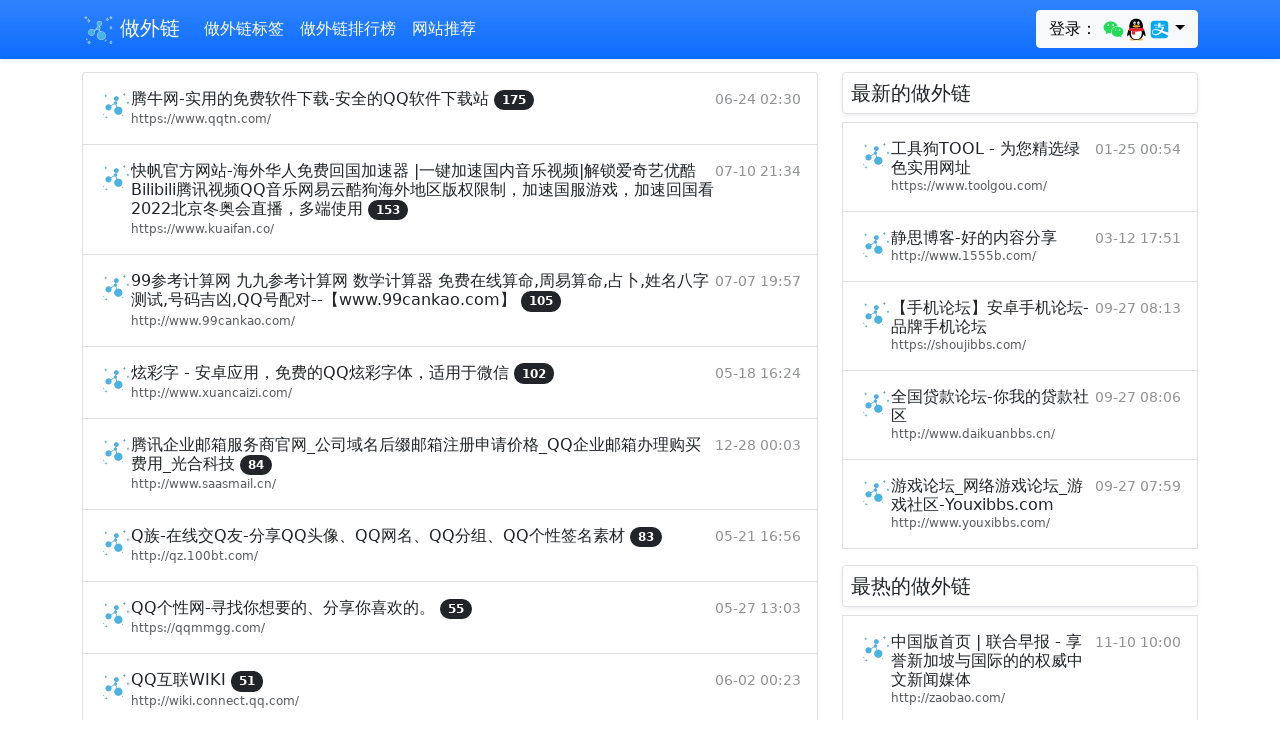

--- FILE ---
content_type: text/html; charset=utf-8
request_url: https://www.srysg.com/tag_1467.html
body_size: 9877
content:
<!doctype html> <html lang="zh" dir="ltr"> <head> <meta charset="utf-8"/> <meta name="viewport" content="width=device-width,initial-scale=1.0,shrink-to-fit=no"/> <meta name="renderer" content="webkit"/> <meta name="applicable-device"content="pc,mobile"/> <meta http-equiv="X-UA-Compatible" content="IE=edge,chrome=1"/> <title>QQ相关的网站_做外链</title> <link rel="preconnect" href="https://cdn.shapao.cn" crossorigin><link rel="preconnect" href="https://hm.baidu.com"><link rel="shortcut icon" href="https://cdn.shapao.cn/static/75/2022/05/17/3b0e4fd5978d2c98.png" type="image/x-icon" /> <link href="https://cdn.shapao.cn/css/bootstrap.5.1.3.min.css" rel="stylesheet"/> <script>var _hmt =_hmt ||[];(function() {var hm =document.createElement("script");hm.src ="https://hm.baidu.com/hm.js?3850450a8edc8db0963c2f759bbbbc17";var s =document.getElementsByTagName("script")[0];s.parentNode.insertBefore(hm,s);})();</script><style type="text/css">html,body{overflow-x:hidden;}body{padding-top:56px;}@media (max-width:991.98px){.offcanvas-collapse{position:fixed;top:56px;bottom:0;left:100%;width:100%;padding-right:1rem;padding-left:1rem;overflow-y:auto;visibility:hidden;background-color:#343a40;transition:transform .3s ease-in-out,visibility .3s ease-in-out;}.offcanvas-collapse.open{visibility:visible;transform:translateX(-100%);}}.fs-sm{font-size:12px;}.nav-scroller{position:relative;z-index:2;height:2.75rem;overflow-y:hidden;}.nav-scroller .nav{display:flex;flex-wrap:nowrap;padding-bottom:1rem;margin-top:-1px;overflow-x:auto;color:rgba(255,255,255,.75);text-align:center;white-space:nowrap;-webkit-overflow-scrolling:touch;}.nav-underline .nav-link{padding-top:.75rem;padding-bottom:.75rem;font-size:.875rem;color:#6c757d;}.nav-underline .nav-link:hover{color:#007bff;}.nav-underline .active{font-weight:500;color:#343a40;}.bg-purple{background-color:#6f42c1;}.list-group-item-light-color{color:#141619;background-color:#f8f8f8;}.bd-placeholder-img{font-size:1.125rem;text-anchor:middle;-webkit-user-select:none;-moz-user-select:none;user-select:none;}.text-h h1,h2,h3,h4{font-size:calc(1.275rem + .3vw)!important;}img{max-width:666px;}.bd-callout{padding:1.25rem;margin-top:1.25rem;margin-bottom:1.25rem;border:1px solid #e9ecef;border-left-width:.25rem;border-radius:.25rem}.bd-callout h4{margin-bottom:.25rem}.bd-callout p:last-child{margin-bottom:0}.bd-callout code{border-radius:.25rem}.bd-callout+.bd-callout{margin-top:-.25rem}.bd-callout-info{border-left-color:#5bc0de}.bd-callout-warning{border-left-color:#f0ad4e}.bd-callout-danger{border-left-color:#d9534f}.bd-brand-logos{color:#7952b3}@media (min-width:768px){.bd-placeholder-img-lg{font-size:3.5rem;}}@media (max-width:576px){p>img{width:100%;}}</style> </head> <body> <nav class="navbar navbar-expand-lg fixed-top navbar-dark bg-primary shadow-sm bg-gradient"> <div class="container"> <a class="navbar-brand" href="/"><img style="height:32px;" src="https://cdn.shapao.cn/static/75/2022/05/17/3b0e4fd5978d2c98.png" alt="做外链_外链怎么做_生日方式感"/> 做外链</a> <button class="navbar-toggler p-0 border-0" type="button" id="navbarSideCollapse"> <span class="navbar-toggler-icon"></span> </button> <div class="navbar-collapse offcanvas-collapse" id="navbarsDefault"> <ul class="navbar-nav me-auto mb-2 mb-lg-0"> <li class="nav-item"><a class="nav-link active" aria-current="page" href="/tags/">做外链标签</a></li><li class="nav-item"><a class="nav-link active" aria-current="page" href="/top/">做外链排行榜</a></li><li class="nav-item"><a class="nav-link active" aria-current="page" href="/articles/">网站推荐</a></li> </ul> <form class="d-flex dropdown"> <button class="btn btn-light my-2 my-sm-0 dropdown-toggle" type="button" id="MenuLink3" data-bs-toggle="dropdown" aria-haspopup="true" aria-expanded="false">登录： <svg t="1610437842049" class="icon" viewBox="0 0 1024 1024" version="1.1" xmlns="http://www.w3.org/2000/svg" p-id="11029" width="23" height="23"><path d="M669.3 369.4c9.8 0 19.6 0 29.4 1.6C671 245.2 536.9 152 383.2 152 211.6 152 71 269.7 71 416.8c0 85 45.8 156.9 124.2 210.9l-31.1 93.2L273.6 667c39.2 8.2 70.3 16.3 109.5 16.3 9.8 0 19.6 0 31.1-1.6-6.5-21.3-9.8-42.5-9.8-65.4 0.1-135.7 116.2-246.9 264.9-246.9z m-168.4-85c24.5 0 39.2 16.3 39.2 39.2 0 22.9-16.3 39.2-39.2 39.2-24.5 0-47.4-16.4-47.4-39.2 0-24.5 24.6-39.2 47.4-39.2z m-216.3 73.1c-24.7 0-47.8-16.2-47.8-38.8 0-24.3 24.7-38.8 47.8-38.8s39.5 16.2 39.5 38.8c0.1 22.7-16.4 38.8-39.5 38.8z" fill="#24DB5A" p-id="11030"></path><path d="M953.8 613c0-125.9-124.2-227.2-264.8-227.2-148.8 0-266.5 103-266.5 227.2 0 125.9 117.7 227.2 266.5 227.2 31.1 0 62.1-8.2 93.2-16.3l85 47.4-22.9-78.5c62.1-47.4 109.5-109.5 109.5-179.8z m-351.5-39.2c-14.7 0-31.1-14.7-31.1-31.1 0-14.7 16.3-31.1 31.1-31.1 22.9 0 39.2 16.3 39.2 31.1 0 16.4-14.7 31.1-39.2 31.1z m178-7.6c-14.8 0-31.3-14.6-31.3-30.7 0-14.6 16.5-30.7 31.3-30.7 23.1 0 39.5 16.2 39.5 30.7 0 16.2-16.4 30.7-39.5 30.7z" fill="#24DB5A" p-id="11031"></path></svg><svg t="1610435934901" class="icon" viewBox="0 0 1024 1024" version="1.1" xmlns="http://www.w3.org/2000/svg" p-id="9243" width="23" height="23"><path d="M511.037 986.94c-85.502 0-163.986-26.686-214.517-66.544-25.66 7.149-58.486 18.655-79.202 32.921-17.725 12.202-15.516 24.647-12.32 29.67 14.027 22.069 240.622 14.092 306.04 7.219v-3.265z" fill="#FAAD08" p-id="9244"></path><path d="M495.627 986.94c85.501 0 163.986-26.686 214.518-66.544 25.66 7.149 58.485 18.655 79.203 32.921 17.724 12.202 15.512 24.647 12.32 29.67-14.027 22.069-240.623 14.092-306.042 7.219v-3.265z" fill="#FAAD08" p-id="9245"></path><path d="M496.137 472.026c140.73-0.935 253.514-27.502 291.73-37.696 9.11-2.432 13.984-6.789 13.984-6.789 0.032-1.25 0.578-22.348 0.578-33.232 0-183.287-88.695-367.458-306.812-367.47C277.5 26.851 188.8 211.021 188.8 394.31c0 10.884 0.55 31.982 0.583 33.232 0 0 3.965 4.076 11.231 6.048 35.283 9.579 150.19 37.482 294.485 38.437h1.037zM883.501 626.967c-8.66-27.825-20.484-60.273-32.455-91.434 0 0-6.886-0.848-10.366 0.158-107.424 31.152-237.624 51.006-336.845 49.808h-1.026c-98.664 1.186-227.982-18.44-335.044-49.288-4.09-1.176-12.168-0.677-12.168-0.677-11.97 31.16-23.793 63.608-32.453 91.433-41.3 132.679-27.92 187.587-17.731 188.818 21.862 2.638 85.099-99.88 85.099-99.88 0 104.17 94.212 264.125 309.947 265.596a765.877 765.877 0 0 1 5.725 0c215.738-1.471 309.947-161.424 309.947-265.595 0 0 63.236 102.519 85.102 99.88 10.186-1.231 23.566-56.14-17.732-188.819" p-id="9246"></path><path d="M429.208 303.911c-29.76 1.323-55.195-32.113-56.79-74.62-1.618-42.535 21.183-78.087 50.95-79.417 29.732-1.305 55.149 32.116 56.765 74.64 1.629 42.535-21.177 78.08-50.925 79.397m220.448-74.62c-1.593 42.507-27.03 75.941-56.79 74.62-29.746-1.32-52.553-36.862-50.924-79.397 1.614-42.526 27.03-75.948 56.764-74.639 29.77 1.33 52.57 36.881 50.951 79.417" fill="#FFFFFF" p-id="9247"></path><path d="M695.405 359.069c-7.81-18.783-86.466-39.709-183.843-39.709h-1.045c-97.376 0-176.033 20.926-183.842 39.709a6.66 6.66 0 0 0-0.57 2.672c0 1.353 0.418 2.575 1.072 3.612 6.58 10.416 93.924 61.885 183.341 61.885h1.045c89.416 0 176.758-51.466 183.34-61.883a6.775 6.775 0 0 0 1.069-3.622 6.66 6.66 0 0 0-0.567-2.664" fill="#FAAD08" p-id="9248"></path><path d="M464.674 239.335c1.344 16.946-7.87 32-20.55 33.645-12.701 1.647-24.074-10.755-25.426-27.71-1.326-16.954 7.873-32.008 20.534-33.64 12.722-1.652 24.114 10.76 25.442 27.705m77.97 8.464c2.702-4.392 21.149-27.488 59.328-19.078 10.028 2.208 14.667 5.457 15.646 6.737 1.445 1.888 1.84 4.576 0.375 8.196-2.903 7.174-8.894 6.979-12.217 5.575-2.144-0.907-28.736-16.948-53.232 6.99-1.685 1.648-4.7 2.212-7.558 0.258-2.856-1.956-4.038-5.923-2.342-8.678" p-id="9249"></path><path d="M503.821 589.328h-1.031c-67.806 0.802-150.022-8.004-229.638-23.381-6.817 38.68-10.934 87.294-7.399 145.275 8.928 146.543 97.728 238.652 234.793 239.996h5.57c137.065-1.344 225.865-93.453 234.796-239.996 3.535-57.986-0.584-106.6-7.403-145.283-79.631 15.385-161.861 24.196-229.688 23.389" fill="#FFFFFF" p-id="9250"></path><path d="M310.693 581.35v146.633s69.287 13.552 138.7 4.17V596.897c-43.974-2.413-91.4-7.79-138.7-15.546" fill="#EB1C26" p-id="9251"></path><path d="M806.504 427.238s-130.112 43.08-302.66 44.309h-1.025c-172.264-1.224-302.217-44.161-302.66-44.309L156.58 541.321c108.998 34.464 244.093 56.677 346.238 55.387l1.024-0.002c102.152 1.297 237.226-20.917 346.24-55.385l-43.579-114.083z" fill="#EB1C26" p-id="9252"></path></svg><svg t="1610435982692" class="icon" viewBox="0 0 1024 1024" version="1.1" xmlns="http://www.w3.org/2000/svg" p-id="10110" width="23" height="23"><path d="M902.095 652.871l-250.96-84.392s19.287-28.87 39.874-85.472c20.59-56.606 23.539-87.689 23.539-87.689l-162.454-1.339v-55.487l196.739-1.387v-39.227H552.055v-89.29h-96.358v89.294H272.133v39.227l183.564-1.304v59.513h-147.24v31.079h303.064s-3.337 25.223-14.955 56.606c-11.615 31.38-23.58 58.862-23.58 58.862s-142.3-49.804-217.285-49.804c-74.985 0-166.182 30.123-175.024 117.55-8.8 87.383 42.481 134.716 114.728 152.139 72.256 17.513 138.962-0.173 197.04-28.607 58.087-28.391 115.081-92.933 115.081-92.933l292.486 142.041c-11.932 69.3-72.067 119.914-142.387 119.844H266.37c-79.714 0.078-144.392-64.483-144.466-144.194V266.374c-0.074-79.72 64.493-144.399 144.205-144.47h491.519c79.714-0.073 144.396 64.49 144.466 144.203v386.764z m-365.76-48.895s-91.302 115.262-198.879 115.262c-107.623 0-130.218-54.767-130.218-94.155 0-39.34 22.373-82.144 113.943-88.333 91.519-6.18 215.2 67.226 215.2 67.226h-0.047z" fill="#02A9F1" p-id="10111"></path></svg></button> <ul class="dropdown-menu" aria-labelledby="MenuLink3"> <li><a class="dropdown-item text-secondary" href="https://166r.com/login?method=wechat&key=8745451ba9c1192608f1e3ca1e71b829"><svg t="1610437842049" class="icon" viewBox="0 0 1024 1024" version="1.1" xmlns="http://www.w3.org/2000/svg" p-id="11029" width="23" height="23"><path d="M669.3 369.4c9.8 0 19.6 0 29.4 1.6C671 245.2 536.9 152 383.2 152 211.6 152 71 269.7 71 416.8c0 85 45.8 156.9 124.2 210.9l-31.1 93.2L273.6 667c39.2 8.2 70.3 16.3 109.5 16.3 9.8 0 19.6 0 31.1-1.6-6.5-21.3-9.8-42.5-9.8-65.4 0.1-135.7 116.2-246.9 264.9-246.9z m-168.4-85c24.5 0 39.2 16.3 39.2 39.2 0 22.9-16.3 39.2-39.2 39.2-24.5 0-47.4-16.4-47.4-39.2 0-24.5 24.6-39.2 47.4-39.2z m-216.3 73.1c-24.7 0-47.8-16.2-47.8-38.8 0-24.3 24.7-38.8 47.8-38.8s39.5 16.2 39.5 38.8c0.1 22.7-16.4 38.8-39.5 38.8z" fill="#24DB5A" p-id="11030"></path><path d="M953.8 613c0-125.9-124.2-227.2-264.8-227.2-148.8 0-266.5 103-266.5 227.2 0 125.9 117.7 227.2 266.5 227.2 31.1 0 62.1-8.2 93.2-16.3l85 47.4-22.9-78.5c62.1-47.4 109.5-109.5 109.5-179.8z m-351.5-39.2c-14.7 0-31.1-14.7-31.1-31.1 0-14.7 16.3-31.1 31.1-31.1 22.9 0 39.2 16.3 39.2 31.1 0 16.4-14.7 31.1-39.2 31.1z m178-7.6c-14.8 0-31.3-14.6-31.3-30.7 0-14.6 16.5-30.7 31.3-30.7 23.1 0 39.5 16.2 39.5 30.7 0 16.2-16.4 30.7-39.5 30.7z" fill="#24DB5A" p-id="11031"></path></svg> 微信</a></li> <li><a class="dropdown-item text-secondary" href="https://166r.com/login?method=qq&key=8745451ba9c1192608f1e3ca1e71b829"><svg t="1610435934901" class="icon" viewBox="0 0 1024 1024" version="1.1" xmlns="http://www.w3.org/2000/svg" p-id="9243" width="23" height="23"><path d="M511.037 986.94c-85.502 0-163.986-26.686-214.517-66.544-25.66 7.149-58.486 18.655-79.202 32.921-17.725 12.202-15.516 24.647-12.32 29.67 14.027 22.069 240.622 14.092 306.04 7.219v-3.265z" fill="#FAAD08" p-id="9244"></path><path d="M495.627 986.94c85.501 0 163.986-26.686 214.518-66.544 25.66 7.149 58.485 18.655 79.203 32.921 17.724 12.202 15.512 24.647 12.32 29.67-14.027 22.069-240.623 14.092-306.042 7.219v-3.265z" fill="#FAAD08" p-id="9245"></path><path d="M496.137 472.026c140.73-0.935 253.514-27.502 291.73-37.696 9.11-2.432 13.984-6.789 13.984-6.789 0.032-1.25 0.578-22.348 0.578-33.232 0-183.287-88.695-367.458-306.812-367.47C277.5 26.851 188.8 211.021 188.8 394.31c0 10.884 0.55 31.982 0.583 33.232 0 0 3.965 4.076 11.231 6.048 35.283 9.579 150.19 37.482 294.485 38.437h1.037zM883.501 626.967c-8.66-27.825-20.484-60.273-32.455-91.434 0 0-6.886-0.848-10.366 0.158-107.424 31.152-237.624 51.006-336.845 49.808h-1.026c-98.664 1.186-227.982-18.44-335.044-49.288-4.09-1.176-12.168-0.677-12.168-0.677-11.97 31.16-23.793 63.608-32.453 91.433-41.3 132.679-27.92 187.587-17.731 188.818 21.862 2.638 85.099-99.88 85.099-99.88 0 104.17 94.212 264.125 309.947 265.596a765.877 765.877 0 0 1 5.725 0c215.738-1.471 309.947-161.424 309.947-265.595 0 0 63.236 102.519 85.102 99.88 10.186-1.231 23.566-56.14-17.732-188.819" p-id="9246"></path><path d="M429.208 303.911c-29.76 1.323-55.195-32.113-56.79-74.62-1.618-42.535 21.183-78.087 50.95-79.417 29.732-1.305 55.149 32.116 56.765 74.64 1.629 42.535-21.177 78.08-50.925 79.397m220.448-74.62c-1.593 42.507-27.03 75.941-56.79 74.62-29.746-1.32-52.553-36.862-50.924-79.397 1.614-42.526 27.03-75.948 56.764-74.639 29.77 1.33 52.57 36.881 50.951 79.417" fill="#FFFFFF" p-id="9247"></path><path d="M695.405 359.069c-7.81-18.783-86.466-39.709-183.843-39.709h-1.045c-97.376 0-176.033 20.926-183.842 39.709a6.66 6.66 0 0 0-0.57 2.672c0 1.353 0.418 2.575 1.072 3.612 6.58 10.416 93.924 61.885 183.341 61.885h1.045c89.416 0 176.758-51.466 183.34-61.883a6.775 6.775 0 0 0 1.069-3.622 6.66 6.66 0 0 0-0.567-2.664" fill="#FAAD08" p-id="9248"></path><path d="M464.674 239.335c1.344 16.946-7.87 32-20.55 33.645-12.701 1.647-24.074-10.755-25.426-27.71-1.326-16.954 7.873-32.008 20.534-33.64 12.722-1.652 24.114 10.76 25.442 27.705m77.97 8.464c2.702-4.392 21.149-27.488 59.328-19.078 10.028 2.208 14.667 5.457 15.646 6.737 1.445 1.888 1.84 4.576 0.375 8.196-2.903 7.174-8.894 6.979-12.217 5.575-2.144-0.907-28.736-16.948-53.232 6.99-1.685 1.648-4.7 2.212-7.558 0.258-2.856-1.956-4.038-5.923-2.342-8.678" p-id="9249"></path><path d="M503.821 589.328h-1.031c-67.806 0.802-150.022-8.004-229.638-23.381-6.817 38.68-10.934 87.294-7.399 145.275 8.928 146.543 97.728 238.652 234.793 239.996h5.57c137.065-1.344 225.865-93.453 234.796-239.996 3.535-57.986-0.584-106.6-7.403-145.283-79.631 15.385-161.861 24.196-229.688 23.389" fill="#FFFFFF" p-id="9250"></path><path d="M310.693 581.35v146.633s69.287 13.552 138.7 4.17V596.897c-43.974-2.413-91.4-7.79-138.7-15.546" fill="#EB1C26" p-id="9251"></path><path d="M806.504 427.238s-130.112 43.08-302.66 44.309h-1.025c-172.264-1.224-302.217-44.161-302.66-44.309L156.58 541.321c108.998 34.464 244.093 56.677 346.238 55.387l1.024-0.002c102.152 1.297 237.226-20.917 346.24-55.385l-43.579-114.083z" fill="#EB1C26" p-id="9252"></path></svg> QQ</a></li> <li><a class="dropdown-item text-secondary" href="https://166r.com/login?method=alipay&key=8745451ba9c1192608f1e3ca1e71b829"><svg t="1610435982692" class="icon" viewBox="0 0 1024 1024" version="1.1" xmlns="http://www.w3.org/2000/svg" p-id="10110" width="23" height="23"><path d="M902.095 652.871l-250.96-84.392s19.287-28.87 39.874-85.472c20.59-56.606 23.539-87.689 23.539-87.689l-162.454-1.339v-55.487l196.739-1.387v-39.227H552.055v-89.29h-96.358v89.294H272.133v39.227l183.564-1.304v59.513h-147.24v31.079h303.064s-3.337 25.223-14.955 56.606c-11.615 31.38-23.58 58.862-23.58 58.862s-142.3-49.804-217.285-49.804c-74.985 0-166.182 30.123-175.024 117.55-8.8 87.383 42.481 134.716 114.728 152.139 72.256 17.513 138.962-0.173 197.04-28.607 58.087-28.391 115.081-92.933 115.081-92.933l292.486 142.041c-11.932 69.3-72.067 119.914-142.387 119.844H266.37c-79.714 0.078-144.392-64.483-144.466-144.194V266.374c-0.074-79.72 64.493-144.399 144.205-144.47h491.519c79.714-0.073 144.396 64.49 144.466 144.203v386.764z m-365.76-48.895s-91.302 115.262-198.879 115.262c-107.623 0-130.218-54.767-130.218-94.155 0-39.34 22.373-82.144 113.943-88.333 91.519-6.18 215.2 67.226 215.2 67.226h-0.047z" fill="#02A9F1" p-id="10111"></path></svg> 支付宝</a></li> </ul> </form> </div> </div> </nav> <main class="container"> <div class="modal" id="modal_box" tabindex="-1"> <div class="modal-dialog modal-dialog-centered" style="max-width:318px;"> <div class="modal-content"> <div class="modal-header"> <h5 class="modal-title">扫码支付(上首页)</h5> <button type="button" class="btn-close" data-bs-dismiss="modal" aria-label="Close"></button> </div> <div class="modal-body text-center"> <div id="body_box"> <input type="hidden" id="site_id" name="site_id"/> <div class="input-group mb-3"> <input type="text" class="form-control" id="site_link" name="site_link" readonly/> </div> <div class="input-group mb-3"> <label class="input-group-text" for="site_datetime">总时长：</label> <select class="form-select" id="site_datetime" name="site_datetime"> <option value="1">1个月(1元)</option> <option value="3" selected="selected">3个月(3元)</option> <option value="6">6个月(6元)</option> <option value="12">1年(12元)</option> </select> </div> </div> <div id="payment_qrcode"></div> </div> <div class="modal-footer"><img src="https://cdn.shapao.cn/images/wxpay_13836.png"/><img src="https://cdn.shapao.cn/images/alipay_13836.png"/></div> </div> </div> </div> <div class="row my-2"> <div class="col-lg-8 themed-grid-col"> <div class="my-2"> <div class="list-group my-2"> <a href="/5021.html" class="list-group-item list-group-item-action d-flex gap-3 py-3" title="腾牛网-实用的免费软件下载-安全的QQ软件下载站" aria-current="true"> <img src="https://cdn.shapao.cn/static/75/2022/05/17/3b0e4fd5978d2c98.png" alt="腾牛网-实用的免费软件下载-安全的QQ软件下载站" width="32" height="32" class="rounded-circle flex-shrink-0"> <div class="d-flex gap-2 w-100 justify-content-between overflow-hidden"> <div> <h6 class="mb-0">腾牛网-实用的免费软件下载-安全的QQ软件下载站 <span class="badge rounded-pill bg-dark">175</span></h6> <p class="mb-0 opacity-75" style="font-size:12px;">https://www.qqtn.com/</p> </div> <small class="opacity-50 text-nowrap">06-24 02:30</small> </div> </a> <a href="/7455.html" class="list-group-item list-group-item-action d-flex gap-3 py-3" title="快帆官方网站-海外华人免费回国加速器      |一键加速国内音乐视频|解锁爱奇艺优酷Bilibili腾讯视频QQ音乐网易云酷狗海外地区版权限制，加速国服游戏，加速回国看2022北京冬奥会直播，多端使用" aria-current="true"> <img src="https://cdn.shapao.cn/static/75/2022/05/17/3b0e4fd5978d2c98.png" alt="快帆官方网站-海外华人免费回国加速器      |一键加速国内音乐视频|解锁爱奇艺优酷Bilibili腾讯视频QQ音乐网易云酷狗海外地区版权限制，加速国服游戏，加速回国看2022北京冬奥会直播，多端使用" width="32" height="32" class="rounded-circle flex-shrink-0"> <div class="d-flex gap-2 w-100 justify-content-between overflow-hidden"> <div> <h6 class="mb-0">快帆官方网站-海外华人免费回国加速器 |一键加速国内音乐视频|解锁爱奇艺优酷Bilibili腾讯视频QQ音乐网易云酷狗海外地区版权限制，加速国服游戏，加速回国看2022北京冬奥会直播，多端使用 <span class="badge rounded-pill bg-dark">153</span></h6> <p class="mb-0 opacity-75" style="font-size:12px;">https://www.kuaifan.co/</p> </div> <small class="opacity-50 text-nowrap">07-10 21:34</small> </div> </a> <a href="/6386.html" class="list-group-item list-group-item-action d-flex gap-3 py-3" title="99参考计算网 九九参考计算网 数学计算器 免费在线算命,周易算命,占卜,姓名八字测试,号码吉凶,QQ号配对--【www.99cankao.com】" aria-current="true"> <img src="https://cdn.shapao.cn/static/75/2022/05/17/3b0e4fd5978d2c98.png" alt="99参考计算网 九九参考计算网 数学计算器 免费在线算命,周易算命,占卜,姓名八字测试,号码吉凶,QQ号配对--【www.99cankao.com】" width="32" height="32" class="rounded-circle flex-shrink-0"> <div class="d-flex gap-2 w-100 justify-content-between overflow-hidden"> <div> <h6 class="mb-0">99参考计算网 九九参考计算网 数学计算器 免费在线算命,周易算命,占卜,姓名八字测试,号码吉凶,QQ号配对--【www.99cankao.com】 <span class="badge rounded-pill bg-dark">105</span></h6> <p class="mb-0 opacity-75" style="font-size:12px;">http://www.99cankao.com/</p> </div> <small class="opacity-50 text-nowrap">07-07 19:57</small> </div> </a> <a href="/361.html" class="list-group-item list-group-item-action d-flex gap-3 py-3" title="炫彩字 - 安卓应用，免费的QQ炫彩字体，适用于微信" aria-current="true"> <img src="https://cdn.shapao.cn/static/75/2022/05/17/3b0e4fd5978d2c98.png" alt="炫彩字 - 安卓应用，免费的QQ炫彩字体，适用于微信" width="32" height="32" class="rounded-circle flex-shrink-0"> <div class="d-flex gap-2 w-100 justify-content-between overflow-hidden"> <div> <h6 class="mb-0">炫彩字 - 安卓应用，免费的QQ炫彩字体，适用于微信 <span class="badge rounded-pill bg-dark">102</span></h6> <p class="mb-0 opacity-75" style="font-size:12px;">http://www.xuancaizi.com/</p> </div> <small class="opacity-50 text-nowrap">05-18 16:24</small> </div> </a> <a href="/20420.html" class="list-group-item list-group-item-action d-flex gap-3 py-3" title="腾讯企业邮箱服务商官网_公司域名后缀邮箱注册申请价格_QQ企业邮箱办理购买费用_光合科技" aria-current="true"> <img src="https://cdn.shapao.cn/static/75/2022/05/17/3b0e4fd5978d2c98.png" alt="腾讯企业邮箱服务商官网_公司域名后缀邮箱注册申请价格_QQ企业邮箱办理购买费用_光合科技" width="32" height="32" class="rounded-circle flex-shrink-0"> <div class="d-flex gap-2 w-100 justify-content-between overflow-hidden"> <div> <h6 class="mb-0">腾讯企业邮箱服务商官网_公司域名后缀邮箱注册申请价格_QQ企业邮箱办理购买费用_光合科技 <span class="badge rounded-pill bg-dark">84</span></h6> <p class="mb-0 opacity-75" style="font-size:12px;">http://www.saasmail.cn/</p> </div> <small class="opacity-50 text-nowrap">12-28 00:03</small> </div> </a> <a href="/1002.html" class="list-group-item list-group-item-action d-flex gap-3 py-3" title="Q族-在线交Q友-分享QQ头像、QQ网名、QQ分组、QQ个性签名素材" aria-current="true"> <img src="https://cdn.shapao.cn/static/75/2022/05/17/3b0e4fd5978d2c98.png" alt="Q族-在线交Q友-分享QQ头像、QQ网名、QQ分组、QQ个性签名素材" width="32" height="32" class="rounded-circle flex-shrink-0"> <div class="d-flex gap-2 w-100 justify-content-between overflow-hidden"> <div> <h6 class="mb-0">Q族-在线交Q友-分享QQ头像、QQ网名、QQ分组、QQ个性签名素材 <span class="badge rounded-pill bg-dark">83</span></h6> <p class="mb-0 opacity-75" style="font-size:12px;">http://qz.100bt.com/</p> </div> <small class="opacity-50 text-nowrap">05-21 16:56</small> </div> </a> <a href="/2081.html" class="list-group-item list-group-item-action d-flex gap-3 py-3" title="QQ个性网-寻找你想要的、分享你喜欢的。" aria-current="true"> <img src="https://cdn.shapao.cn/static/75/2022/05/17/3b0e4fd5978d2c98.png" alt="QQ个性网-寻找你想要的、分享你喜欢的。" width="32" height="32" class="rounded-circle flex-shrink-0"> <div class="d-flex gap-2 w-100 justify-content-between overflow-hidden"> <div> <h6 class="mb-0">QQ个性网-寻找你想要的、分享你喜欢的。 <span class="badge rounded-pill bg-dark">55</span></h6> <p class="mb-0 opacity-75" style="font-size:12px;">https://qqmmgg.com/</p> </div> <small class="opacity-50 text-nowrap">05-27 13:03</small> </div> </a> <a href="/3042.html" class="list-group-item list-group-item-action d-flex gap-3 py-3" title="QQ互联WIKI" aria-current="true"> <img src="https://cdn.shapao.cn/static/75/2022/05/17/3b0e4fd5978d2c98.png" alt="QQ互联WIKI" width="32" height="32" class="rounded-circle flex-shrink-0"> <div class="d-flex gap-2 w-100 justify-content-between overflow-hidden"> <div> <h6 class="mb-0">QQ互联WIKI <span class="badge rounded-pill bg-dark">51</span></h6> <p class="mb-0 opacity-75" style="font-size:12px;">http://wiki.connect.qq.com/</p> </div> <small class="opacity-50 text-nowrap">06-02 00:23</small> </div> </a> <a href="/17959.html" class="list-group-item list-group-item-action d-flex gap-3 py-3" title="QQ神教程网 - 专注分享网络活动资讯,提供软件源码下载 - 一切只为你而存在" aria-current="true"> <img src="https://cdn.shapao.cn/static/75/2022/05/17/3b0e4fd5978d2c98.png" alt="QQ神教程网 - 专注分享网络活动资讯,提供软件源码下载 - 一切只为你而存在" width="32" height="32" class="rounded-circle flex-shrink-0"> <div class="d-flex gap-2 w-100 justify-content-between overflow-hidden"> <div> <h6 class="mb-0">QQ神教程网 - 专注分享网络活动资讯,提供软件源码下载 - 一切只为你而存在 <span class="badge rounded-pill bg-dark">50</span></h6> <p class="mb-0 opacity-75" style="font-size:12px;">https://www.qqshen.com/</p> </div> <small class="opacity-50 text-nowrap">10-08 20:43</small> </div> </a> <a href="/18114.html" class="list-group-item list-group-item-action d-flex gap-3 py-3" title="QQ价值评估_QQ价值计算器_QQ价值评估器_QQ值多少钱_55查询" aria-current="true"> <img src="https://cdn.shapao.cn/static/75/2022/05/17/3b0e4fd5978d2c98.png" alt="QQ价值评估_QQ价值计算器_QQ价值评估器_QQ值多少钱_55查询" width="32" height="32" class="rounded-circle flex-shrink-0"> <div class="d-flex gap-2 w-100 justify-content-between overflow-hidden"> <div> <h6 class="mb-0">QQ价值评估_QQ价值计算器_QQ价值评估器_QQ值多少钱_55查询 <span class="badge rounded-pill bg-dark">45</span></h6> <p class="mb-0 opacity-75" style="font-size:12px;">http://qqjiazhi.55cha.com/</p> </div> <small class="opacity-50 text-nowrap">10-10 23:21</small> </div> </a> <a href="/8541.html" class="list-group-item list-group-item-action d-flex gap-3 py-3" title="QQ自由幻想官方网站---腾讯游戏" aria-current="true"> <img src="https://cdn.shapao.cn/static/75/2022/05/17/3b0e4fd5978d2c98.png" alt="QQ自由幻想官方网站---腾讯游戏" width="32" height="32" class="rounded-circle flex-shrink-0"> <div class="d-flex gap-2 w-100 justify-content-between overflow-hidden"> <div> <h6 class="mb-0">QQ自由幻想官方网站---腾讯游戏 <span class="badge rounded-pill bg-dark">37</span></h6> <p class="mb-0 opacity-75" style="font-size:12px;">http://ffo.qq.com/</p> </div> <small class="opacity-50 text-nowrap">07-15 11:20</small> </div> </a> <a href="/1516.html" class="list-group-item list-group-item-action d-flex gap-3 py-3" title="空间资源网 - 免费游戏软件下载-QQ空间软件分享" aria-current="true"> <img src="https://cdn.shapao.cn/static/75/2022/05/17/3b0e4fd5978d2c98.png" alt="空间资源网 - 免费游戏软件下载-QQ空间软件分享" width="32" height="32" class="rounded-circle flex-shrink-0"> <div class="d-flex gap-2 w-100 justify-content-between overflow-hidden"> <div> <h6 class="mb-0">空间资源网 - 免费游戏软件下载-QQ空间软件分享 <span class="badge rounded-pill bg-dark">27</span></h6> <p class="mb-0 opacity-75" style="font-size:12px;">http://www.qdecg.com/</p> </div> <small class="opacity-50 text-nowrap">05-24 00:55</small> </div> </a> <a href="/17174.html" class="list-group-item list-group-item-action d-flex gap-3 py-3" title="深圳户外—追风，自助旅行的快乐出发地！深圳驴友网 深圳户外活动 深圳户外网  深圳户外论坛 深圳户外俱乐部  深圳自助游 深圳交友活动 深圳户外QQ群 深圳驴友QQ群 深圳露营 深圳追风户外 -  Powered by Discuz!" aria-current="true"> <img src="https://cdn.shapao.cn/static/75/2022/05/17/3b0e4fd5978d2c98.png" alt="深圳户外—追风，自助旅行的快乐出发地！深圳驴友网 深圳户外活动 深圳户外网  深圳户外论坛 深圳户外俱乐部  深圳自助游 深圳交友活动 深圳户外QQ群 深圳驴友QQ群 深圳露营 深圳追风户外 -  Powered by Discuz!" width="32" height="32" class="rounded-circle flex-shrink-0"> <div class="d-flex gap-2 w-100 justify-content-between overflow-hidden"> <div> <h6 class="mb-0">深圳户外—追风，自助旅行的快乐出发地！深圳驴友网 深圳户外活动 深圳户外网 深圳户外论坛 深圳户外俱乐部 深圳自助游 深圳交友活动 深圳户外QQ群 深圳驴友QQ群 深圳露营 深圳追风户外 - Powered by Discuz! <span class="badge rounded-pill bg-dark">27</span></h6> <p class="mb-0 opacity-75" style="font-size:12px;">http://www.sz5983.com/</p> </div> <small class="opacity-50 text-nowrap">09-15 17:16</small> </div> </a> <a href="/3361.html" class="list-group-item list-group-item-action d-flex gap-3 py-3" title="72qq个性网分享QQ个性签名_QQ头像_QQ网名_QQ表情_QQ分组_QQ皮肤_QQ日志_攻略_教程" aria-current="true"> <img src="https://cdn.shapao.cn/static/75/2022/05/17/3b0e4fd5978d2c98.png" alt="72qq个性网分享QQ个性签名_QQ头像_QQ网名_QQ表情_QQ分组_QQ皮肤_QQ日志_攻略_教程" width="32" height="32" class="rounded-circle flex-shrink-0"> <div class="d-flex gap-2 w-100 justify-content-between overflow-hidden"> <div> <h6 class="mb-0">72qq个性网分享QQ个性签名_QQ头像_QQ网名_QQ表情_QQ分组_QQ皮肤_QQ日志_攻略_教程 <span class="badge rounded-pill bg-dark">25</span></h6> <p class="mb-0 opacity-75" style="font-size:12px;">http://m.72qq.com/</p> </div> <small class="opacity-50 text-nowrap">06-04 14:17</small> </div> </a> <a href="/7741.html" class="list-group-item list-group-item-action d-flex gap-3 py-3" title="上海心理医生qq:475239151、上海最好的权威心理医生—上海婚姻情感心理咨询中心" aria-current="true"> <img src="https://cdn.shapao.cn/static/75/2022/05/17/3b0e4fd5978d2c98.png" alt="上海心理医生qq:475239151、上海最好的权威心理医生—上海婚姻情感心理咨询中心" width="32" height="32" class="rounded-circle flex-shrink-0"> <div class="d-flex gap-2 w-100 justify-content-between overflow-hidden"> <div> <h6 class="mb-0">上海心理医生qq:475239151、上海最好的权威心理医生—上海婚姻情感心理咨询中心 <span class="badge rounded-pill bg-dark">16</span></h6> <p class="mb-0 opacity-75" style="font-size:12px;">http://www.shsgxl.com/</p> </div> <small class="opacity-50 text-nowrap">07-12 02:52</small> </div> </a> <a href="/2454.html" class="list-group-item list-group-item-action d-flex gap-3 py-3" title="www.qqmhsq.com - Database Error" aria-current="true"> <img src="https://cdn.shapao.cn/static/75/2022/05/17/3b0e4fd5978d2c98.png" alt="www.qqmhsq.com - Database Error" width="32" height="32" class="rounded-circle flex-shrink-0"> <div class="d-flex gap-2 w-100 justify-content-between overflow-hidden"> <div> <h6 class="mb-0">www.qqmhsq.com - Database Error <span class="badge rounded-pill bg-dark">14</span></h6> <p class="mb-0 opacity-75" style="font-size:12px;">https://www.qqmhsq.com/</p> </div> <small class="opacity-50 text-nowrap">05-29 05:45</small> </div> </a></div> </div> </div> <div class="col-lg-4 themed-grid-col"> <div class="list-group my-2"> <h5 class="shadow-sm border p-2 rounded">最新的做外链</h5> <a href="/20472.html" class="list-group-item list-group-item-action d-flex gap-3 py-3" title="工具狗TOOL - 为您精选绿色实用网址" aria-current="true"> <img src="https://cdn.shapao.cn/static/75/2022/05/17/3b0e4fd5978d2c98.png" alt="工具狗TOOL - 为您精选绿色实用网址" width="32" height="32" class="rounded-circle flex-shrink-0"> <div class="d-flex gap-2 w-100 justify-content-between overflow-hidden"> <div> <h6 class="mb-0">工具狗TOOL - 为您精选绿色实用网址</h6> <p class="mb-0 opacity-75" style="font-size:12px;">https://www.toolgou.com/</p> </div> <small class="opacity-50 text-nowrap">01-25 00:54</small> </div> </a> <a href="/20471.html" class="list-group-item list-group-item-action d-flex gap-3 py-3" title="静思博客-好的内容分享" aria-current="true"> <img src="https://cdn.shapao.cn/static/75/2022/05/17/3b0e4fd5978d2c98.png" alt="静思博客-好的内容分享" width="32" height="32" class="rounded-circle flex-shrink-0"> <div class="d-flex gap-2 w-100 justify-content-between overflow-hidden"> <div> <h6 class="mb-0">静思博客-好的内容分享</h6> <p class="mb-0 opacity-75" style="font-size:12px;">http://www.1555b.com/</p> </div> <small class="opacity-50 text-nowrap">03-12 17:51</small> </div> </a> <a href="/20469.html" class="list-group-item list-group-item-action d-flex gap-3 py-3" title="【手机论坛】安卓手机论坛-品牌手机论坛" aria-current="true"> <img src="https://cdn.shapao.cn/static/75/2022/05/17/3b0e4fd5978d2c98.png" alt="【手机论坛】安卓手机论坛-品牌手机论坛" width="32" height="32" class="rounded-circle flex-shrink-0"> <div class="d-flex gap-2 w-100 justify-content-between overflow-hidden"> <div> <h6 class="mb-0">【手机论坛】安卓手机论坛-品牌手机论坛</h6> <p class="mb-0 opacity-75" style="font-size:12px;">https://shoujibbs.com/</p> </div> <small class="opacity-50 text-nowrap">09-27 08:13</small> </div> </a> <a href="/20468.html" class="list-group-item list-group-item-action d-flex gap-3 py-3" title="全国贷款论坛-你我的贷款社区" aria-current="true"> <img src="https://cdn.shapao.cn/static/75/2022/05/17/3b0e4fd5978d2c98.png" alt="全国贷款论坛-你我的贷款社区" width="32" height="32" class="rounded-circle flex-shrink-0"> <div class="d-flex gap-2 w-100 justify-content-between overflow-hidden"> <div> <h6 class="mb-0">全国贷款论坛-你我的贷款社区</h6> <p class="mb-0 opacity-75" style="font-size:12px;">http://www.daikuanbbs.cn/</p> </div> <small class="opacity-50 text-nowrap">09-27 08:06</small> </div> </a> <a href="/20466.html" class="list-group-item list-group-item-action d-flex gap-3 py-3" title="游戏论坛_网络游戏论坛_游戏社区-Youxibbs.com" aria-current="true"> <img src="https://cdn.shapao.cn/static/75/2022/05/17/3b0e4fd5978d2c98.png" alt="游戏论坛_网络游戏论坛_游戏社区-Youxibbs.com" width="32" height="32" class="rounded-circle flex-shrink-0"> <div class="d-flex gap-2 w-100 justify-content-between overflow-hidden"> <div> <h6 class="mb-0">游戏论坛_网络游戏论坛_游戏社区-Youxibbs.com</h6> <p class="mb-0 opacity-75" style="font-size:12px;">http://www.youxibbs.com/</p> </div> <small class="opacity-50 text-nowrap">09-27 07:59</small> </div> </a><h5 class="shadow-sm border p-2 mt-3 rounded">最热的做外链</h5> <a href="/18853.html" class="list-group-item list-group-item-action d-flex gap-3 py-3" title="中国版首页 | 联合早报 - 享誉新加坡与国际的的权威中文新闻媒体" aria-current="true"> <img src="https://cdn.shapao.cn/static/75/2022/05/17/3b0e4fd5978d2c98.png" alt="中国版首页 | 联合早报 - 享誉新加坡与国际的的权威中文新闻媒体" width="32" height="32" class="rounded-circle flex-shrink-0"> <div class="d-flex gap-2 w-100 justify-content-between overflow-hidden"> <div> <h6 class="mb-0">中国版首页 | 联合早报 - 享誉新加坡与国际的的权威中文新闻媒体</h6> <p class="mb-0 opacity-75" style="font-size:12px;">http://zaobao.com/</p> </div> <small class="opacity-50 text-nowrap">11-10 10:00</small> </div> </a> <a href="/13200.html" class="list-group-item list-group-item-action d-flex gap-3 py-3" title="6v电影_免费电影_高清电影__最新电视剧下载（旧版66影视）" aria-current="true"> <img src="https://cdn.shapao.cn/static/75/2022/05/17/3b0e4fd5978d2c98.png" alt="6v电影_免费电影_高清电影__最新电视剧下载（旧版66影视）" width="32" height="32" class="rounded-circle flex-shrink-0"> <div class="d-flex gap-2 w-100 justify-content-between overflow-hidden"> <div> <h6 class="mb-0">6v电影_免费电影_高清电影__最新电视剧下载（旧版66影视）</h6> <p class="mb-0 opacity-75" style="font-size:12px;">http://www.6vdy.com/</p> </div> <small class="opacity-50 text-nowrap">08-13 19:56</small> </div> </a> <a href="/3303.html" class="list-group-item list-group-item-action d-flex gap-3 py-3" title="影视大全电视剧免费版,八戒影院_八戒影院" aria-current="true"> <img src="https://cdn.shapao.cn/static/75/2022/05/17/3b0e4fd5978d2c98.png" alt="影视大全电视剧免费版,八戒影院_八戒影院" width="32" height="32" class="rounded-circle flex-shrink-0"> <div class="d-flex gap-2 w-100 justify-content-between overflow-hidden"> <div> <h6 class="mb-0">影视大全电视剧免费版,八戒影院_八戒影院</h6> <p class="mb-0 opacity-75" style="font-size:12px;">http://www.chuxin520.com/</p> </div> <small class="opacity-50 text-nowrap">06-04 03:45</small> </div> </a> <a href="/9608.html" class="list-group-item list-group-item-action d-flex gap-3 py-3" title="策驰影院_策驰电影_在线电影电视剧" aria-current="true"> <img src="https://cdn.shapao.cn/static/75/2022/05/17/3b0e4fd5978d2c98.png" alt="策驰影院_策驰电影_在线电影电视剧" width="32" height="32" class="rounded-circle flex-shrink-0"> <div class="d-flex gap-2 w-100 justify-content-between overflow-hidden"> <div> <h6 class="mb-0">策驰影院_策驰电影_在线电影电视剧</h6> <p class="mb-0 opacity-75" style="font-size:12px;">http://www.cdwhcw.com/</p> </div> <small class="opacity-50 text-nowrap">07-20 22:30</small> </div> </a> <a href="/16663.html" class="list-group-item list-group-item-action d-flex gap-3 py-3" title="免费在线星盘查询、合盘评分-本命盘,双人合盘,推运盘,组合盘,马盘,比较盘等_爱星盘，好用、全面、专业的在线占星和星盘查询App" aria-current="true"> <img src="https://cdn.shapao.cn/static/75/2022/05/17/3b0e4fd5978d2c98.png" alt="免费在线星盘查询、合盘评分-本命盘,双人合盘,推运盘,组合盘,马盘,比较盘等_爱星盘，好用、全面、专业的在线占星和星盘查询App" width="32" height="32" class="rounded-circle flex-shrink-0"> <div class="d-flex gap-2 w-100 justify-content-between overflow-hidden"> <div> <h6 class="mb-0">免费在线星盘查询、合盘评分-本命盘,双人合盘,推运盘,组合盘,马盘,比较盘等_爱星盘，好用、全面、专业的在线占星和星盘查询App</h6> <p class="mb-0 opacity-75" style="font-size:12px;">https://xp.ixingpan.com/</p> </div> <small class="opacity-50 text-nowrap">09-10 14:37</small> </div> </a> </div> </div> </div> </main> <footer class="container my-5 border-top bg-body shadow-sm"> <nav class="nav nav-underline"> <a class="nav-link active" aria-current="page" href="javascript:void(0);">©<span class="badge bg-light text-dark rounded-pill align-text-bottom">2026</span> 回单网络 </a> <a class="nav-link" href="/" title="QQ相关的网站_做外链">做外链</a> </nav> </footer> <script src="https://cdn.shapao.cn/js/jquery-3.5.1.min.js"></script><script src="https://cdn.shapao.cn/js/bootstrap.bundle.5.1.3.min.js"></script><script>(function () {'use strict';document.querySelector('#navbarSideCollapse').addEventListener('click',function () {document.querySelector('.offcanvas-collapse').classList.toggle('open');});})();</script> <script src='https://cdn.shapao.cn/js/layer.v2.0.0.min.js'></script> <script>(function ($) {'use strict';function isWeixin(){return /micromessenger/i.test(navigator.userAgent.toLowerCase());} function isAlipay(){return /alipayclient/i.test(navigator.userAgent.toLowerCase());} function isBaidu(){return /swan/i.test(navigator.userAgent.toLowerCase());} function isMobile() {return /Android|webOS|iPhone|iPad|iPod|BlackBerry|IEMobile|Opera Mini|Mobi/i.test(navigator.userAgent);} function isIOS() {return /iPhone|iPad|iPod/i.test(navigator.userAgent);} var apiurl='https://service.huidan.net';$('#push_domain').on('click',function () {$('#push_success').addClass('d-none');$('#push_message').addClass('d-none');$('#push_message1').addClass('d-none');var domain_id=$('#domain_id').val().trim(),domain_site=$('#domain_site').val().trim(),domain_key=$('#domain_key').val().trim(),domain_text=$('#domain_text').val().trim();if(domain_id=='d'){layer.open({content:'请点击右上角登录图标，登录后发布',style:'border:none;background-color:#333;color:white;',skin:'msg',time:3});return false;} if(domain_text==''){layer.open({content:'请填写网址',style:'border:none;background-color:#333;color:white;',skin:'msg',time:3});return false;} if(domain_text.indexOf('.')==0||domain_text.indexOf('://')==0){layer.open({content:'请填写正确的网址',style:'border:none;background-color:#333;color:white;',skin:'msg',time:3});return false;} $.getJSON(apiurl+'/api/links?method=addlink&domain_id='+domain_id+'&domain_site='+domain_site+'&domain_key='+domain_key+'&domain_text='+encodeURIComponent(domain_text),function(r){if(r.errcode==0){layer.open({content:r.errmsg,style:'border:none;background-color:green;color:white;',skin:'msg',time:3});setTimeout(function(){location.reload();},2000);}else{if(r.errcode==2){$('#push_message').removeClass('d-none');$('#push_message1').removeClass('d-none');$('#push_success').addClass('d-none');$('#domain_siteurl').val(r.url);$('#domain_siteid').val(0);}else{if(r.errcode==3){$('#push_success').removeClass('d-none');$('#push_message').addClass('d-none');$('#push_message1').addClass('d-none');$('#domain_siteid').val(r.id);$('#site_href').html('[<a href="/'+r.id+'.html" target="_blank">'+r.id+'</a>]');$('#domain_siteurl').val(r.url);}else{layer.open({content:r.errmsg,style:'border:none;background-color:#333;color:white;',skin:'msg',time:3});} } } });});$('#site_update').on('click',function () {layer.open({content:'更新中...',style:'border:none;background-color:#333;color:white;',skin:'msg',time:3});var data_domain =$(this).attr('data-domain'),domain_site=$('#domain_site').val().trim(),domain_key=$('#domain_key').val().trim();$.getJSON(apiurl+'/api/links?method=updatelink&domain_site='+domain_site+'&domain='+encodeURIComponent(data_domain)+'&domain_key='+domain_key,function(r){if(r.errcode==0){layer.open({content:r.errmsg,style:'border:none;background-color:green;color:white;',skin:'msg',time:3});setTimeout(function(){location.reload();},2000);}else{layer.open({content:r.errmsg,style:'border:none;background-color:#333;color:white;',skin:'msg',time:3});} });　　});　　function pay_for(data_key,data_id,pay_times){　$('#modal_box').modal('hide');　　 $.getJSON(apiurl+'/pay?method=data&data_key='+data_key+'&data_id='+data_id,function(r){if(r.errcode==0){$('#payment_qrcode').html('<img class="img-thumbnail w-50" src="'+apiurl+'/pay?method=scanqrcode&pay_times='+pay_times+'&data='+r.data+'"/>');var payModalEl =document.getElementById('modal_box');var modal_box =new bootstrap.Modal(payModalEl,{keyboard:false});modal_box.show();var PayTime =null;PayTime =setInterval(function(){$.getJSON(apiurl+'/pay?method=scancheck&data_key=Sxa4VQigAGD36rvQmGV3cA%3D%3D&otn='+r.out_trade_no,function(r){if(r.errcode==0){modal_box.hide();layer.open({content:r.errmsg,style:'border:none;background-color:green;color:#fff;',skin:'msg',time:3});clearInterval(PayTime);setTimeout(function(){location.reload();},2000);} });},2000);payModalEl.addEventListener('hidden.bs.modal',function (event) {clearInterval(PayTime);});}else{layer.open({content:r.errmsg,style:'border:none;background-color:#333;color:#fff;',skin:'msg',time:3});} });　　} 　　$('#site_datetime').change(function(){var data_key=encodeURIComponent(''),pay_times=parseInt($(this).children('option:selected').val()),site_id=$('#site_id').val();　　pay_for(data_key,site_id,pay_times);　　 });$('.home_link').on('click',function () {$('#site_datetime option[value=\'3\']').prop("selected",true);var website_id=0,data_id =$(this).attr('data-id'),data_link=$(this).attr('data-link'),siteid=$('#domain_siteid').val().trim(),siteurl=$('#domain_siteurl').val().trim(),paymethod=0,data_key=encodeURIComponent('');if(data_key==''){alert('Data Key!');return false;} if(parseInt(data_id)>0&&data_link!=''){paymethod=1;$('#site_id').val(data_id);$('#site_link').val(data_link);website_id=data_id;}else{if(parseInt(siteid)>0&&siteurl!=''){paymethod=3;$('#site_id').val(siteid);$('#site_link').val(siteurl);website_id=siteid;}else{if(siteurl!=''){paymethod=2;$('#site_link').val(siteurl);}else{alert('Error Method!');return false;} } } if(parseInt(website_id)==0&&paymethod!=2){alert('Error Website!');return false;} if(isMobile()){$.getJSON(apiurl+'/pay?method=data&data_key='+data_key+'&data_id='+website_id,function(r){if(r.errcode==0){location.href=apiurl+'/pay?method=alipay&data='+r.data;}else{layer.open({content:r.errmsg,style:'border:none;background-color:#333;color:#fff;',skin:'msg',time:3});} });}else{if(paymethod==2){$.getJSON(apiurl+'/api/links?data_key='+data_key+'&link='+encodeURIComponent(siteurl),function(r){if(r.errcode==0){$('#site_id').val(r.id);pay_for(data_key,r.id,3) }else{layer.open({content:r.errmsg,style:'border:none;background-color:#333;color:#fff;',skin:'msg',time:3});return false;} });}else{pay_for(data_key,website_id,3) } } 　　});})(jQuery);</script> </body> </html>